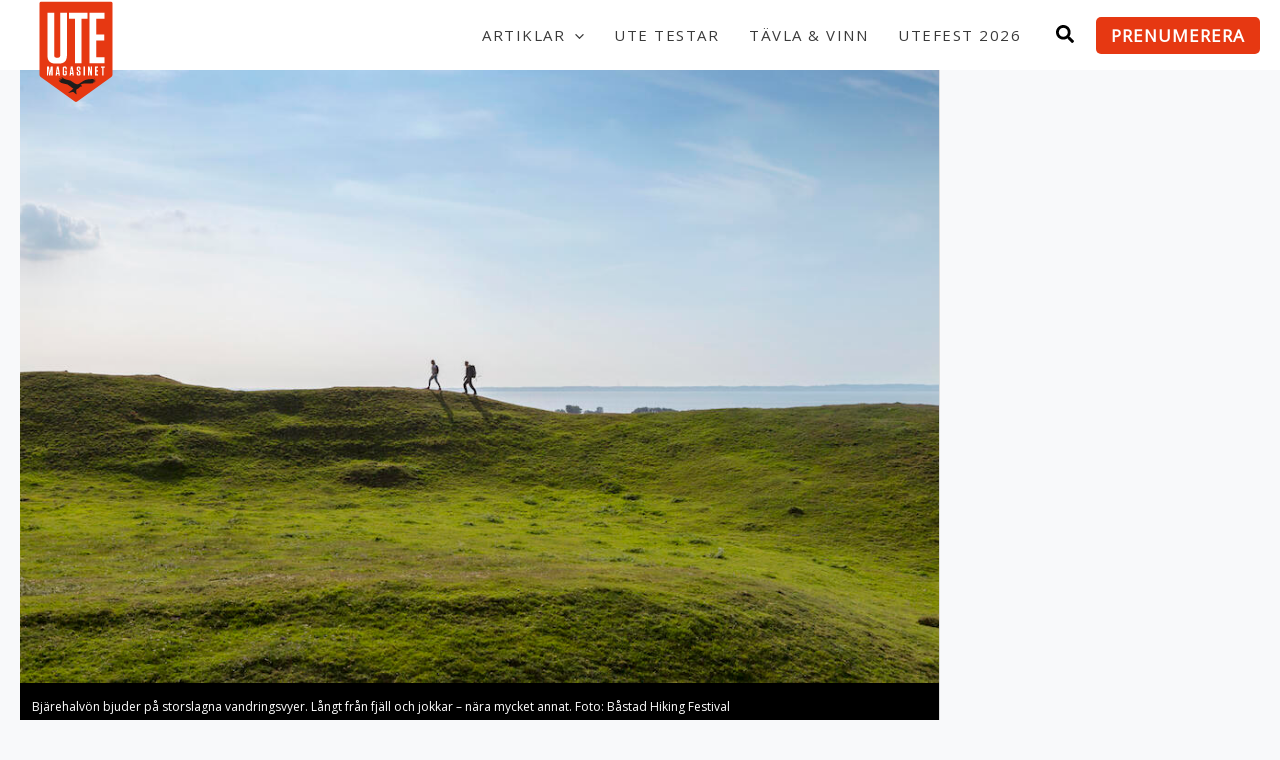

--- FILE ---
content_type: text/html; charset=utf-8
request_url: https://www.google.com/recaptcha/api2/aframe
body_size: 143
content:
<!DOCTYPE HTML><html><head><meta http-equiv="content-type" content="text/html; charset=UTF-8"></head><body><script nonce="AZWUmOwvN31wsv4AeZOsXw">/** Anti-fraud and anti-abuse applications only. See google.com/recaptcha */ try{var clients={'sodar':'https://pagead2.googlesyndication.com/pagead/sodar?'};window.addEventListener("message",function(a){try{if(a.source===window.parent){var b=JSON.parse(a.data);var c=clients[b['id']];if(c){var d=document.createElement('img');d.src=c+b['params']+'&rc='+(localStorage.getItem("rc::a")?sessionStorage.getItem("rc::b"):"");window.document.body.appendChild(d);sessionStorage.setItem("rc::e",parseInt(sessionStorage.getItem("rc::e")||0)+1);localStorage.setItem("rc::h",'1768816926581');}}}catch(b){}});window.parent.postMessage("_grecaptcha_ready", "*");}catch(b){}</script></body></html>

--- FILE ---
content_type: application/javascript; charset=utf-8
request_url: https://fundingchoicesmessages.google.com/f/AGSKWxWrxtPmaSu3bVjAhZT0RJunuI-TqEIGqu1pwaNtUPl5TeYi4fvS_IyaZxLFIdGF57tNPMsAteXpPokEOl0ZBjwZA6A16ZGt84KNFX2T5kNJPvhQV6lQjlz1Sg8PFRagJ6T3bZoFeX-wyac5OLbN1mVfw5jcV8rvBApWxbg00mQ3eXYyzSBLUuNdbmI5/_/video_ad_-article-ad./ads/writecapture./adplacement./adexample?
body_size: -1290
content:
window['14f958b4-404c-4160-b58b-8a46f9006242'] = true;